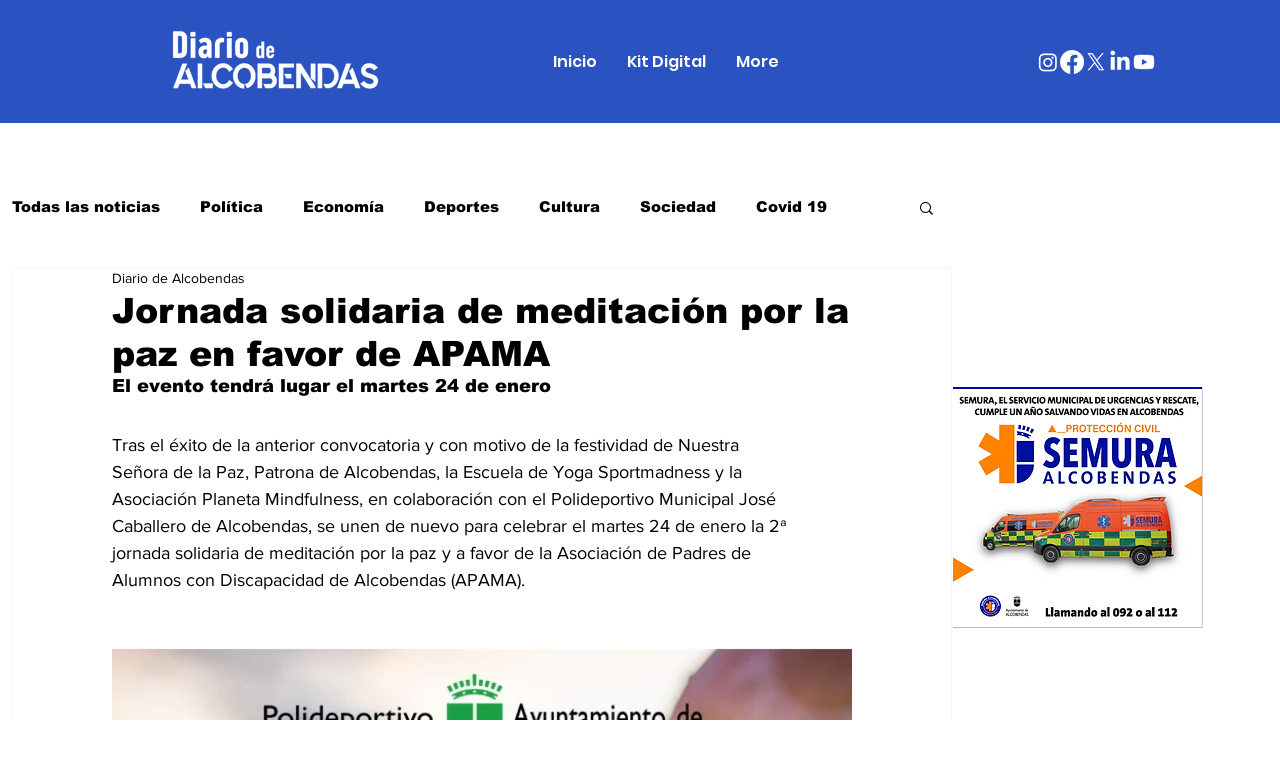

--- FILE ---
content_type: application/javascript
request_url: https://static.parastorage.com/services/communities-blog-ooi/1.3052.0/client-viewer/2226.chunk.min.js
body_size: 891
content:
(("undefined"!=typeof self?self:this).webpackJsonp__wix_communities_blog_ooi=("undefined"!=typeof self?self:this).webpackJsonp__wix_communities_blog_ooi||[]).push([[2226],{62089:(e,t,r)=>{var s=r(5572),n=r(81647),i=n;i.v1=s,i.v4=n,e.exports=i},91083:e=>{for(var t=[],r=0;r<256;++r)t[r]=(r+256).toString(16).substr(1);e.exports=function(e,r){var s=r||0,n=t;return[n[e[s++]],n[e[s++]],n[e[s++]],n[e[s++]],"-",n[e[s++]],n[e[s++]],"-",n[e[s++]],n[e[s++]],"-",n[e[s++]],n[e[s++]],"-",n[e[s++]],n[e[s++]],n[e[s++]],n[e[s++]],n[e[s++]],n[e[s++]]].join("")}},18333:e=>{var t="undefined"!=typeof crypto&&crypto.getRandomValues&&crypto.getRandomValues.bind(crypto)||"undefined"!=typeof msCrypto&&"function"==typeof window.msCrypto.getRandomValues&&msCrypto.getRandomValues.bind(msCrypto);if(t){var r=new Uint8Array(16);e.exports=function(){return t(r),r}}else{var s=new Array(16);e.exports=function(){for(var e,t=0;t<16;t++)3&t||(e=4294967296*Math.random()),s[t]=e>>>((3&t)<<3)&255;return s}}},5572:(e,t,r)=>{var s,n,i=r(18333),o=r(91083),a=0,u=0;e.exports=function(e,t,r){var c=t&&r||0,l=t||[],d=(e=e||{}).node||s,p=void 0!==e.clockseq?e.clockseq:n;if(null==d||null==p){var h=i();null==d&&(d=s=[1|h[0],h[1],h[2],h[3],h[4],h[5]]),null==p&&(p=n=16383&(h[6]<<8|h[7]))}var v=void 0!==e.msecs?e.msecs:(new Date).getTime(),m=void 0!==e.nsecs?e.nsecs:u+1,f=v-a+(m-u)/1e4;if(f<0&&void 0===e.clockseq&&(p=p+1&16383),(f<0||v>a)&&void 0===e.nsecs&&(m=0),m>=1e4)throw new Error("uuid.v1(): Can't create more than 10M uuids/sec");a=v,u=m,n=p;var b=(1e4*(268435455&(v+=122192928e5))+m)%4294967296;l[c++]=b>>>24&255,l[c++]=b>>>16&255,l[c++]=b>>>8&255,l[c++]=255&b;var g=v/4294967296*1e4&268435455;l[c++]=g>>>8&255,l[c++]=255&g,l[c++]=g>>>24&15|16,l[c++]=g>>>16&255,l[c++]=p>>>8|128,l[c++]=255&p;for(var y=0;y<6;++y)l[c+y]=d[y];return t||o(l)}},81647:(e,t,r)=>{var s=r(18333),n=r(91083);e.exports=function(e,t,r){var i=t&&r||0;"string"==typeof e&&(t="binary"===e?new Array(16):null,e=null);var o=(e=e||{}).random||(e.rng||s)();if(o[6]=15&o[6]|64,o[8]=63&o[8]|128,t)for(var a=0;a<16;++a)t[i+a]=o[a];return t||n(o)}},98538:(e,t,r)=>{"use strict";r.d(t,{VL:()=>l,XF:()=>o,mU:()=>a,zr:()=>u});var s=r(16252),n=r(62688),i=r(60751);const o={PUBLISH:"plugin:publish",RICOS_PUBLISH:"ricos:publish"},a=i.createContext({subscribe:()=>()=>{},unsubscribe(){},dispatch:()=>Promise.resolve(!0),publish:()=>Promise.resolve({})}),u=e=>t=>i.createElement(a.Consumer,null,(r=>i.createElement(e,{editorEvents:r,...t})));class c extends i.Component{constructor(){super(...arguments),this.state={subscribe:this.subscribe.bind(this),unsubscribe:this.unsubscribe.bind(this),dispatch:this.dispatch.bind(this),publish:this.publish.bind(this)},this.events={}}dispatch(e,t){const r=this.events[e]||[];return Promise.all(r.map((e=>e(t))))}publish(){return this.dispatch(o.PUBLISH,void 0).then((()=>this.dispatch(o.RICOS_PUBLISH,void 0).then((async e=>{const t=e.filter((({type:e}={})=>"EDITOR_PUBLISH"===e))[0];return t?.data}))))}subscribe(e,t){return this.events[e]=this.events[e]||[],this.events[e].push(t),()=>this.unsubscribe(e,t)}unsubscribe(e,t){s.remove(this.events[e],(e=>e===t))}render(){const{children:e}=this.props;return i.createElement(a.Provider,{value:this.state},e)}}c.propTypes={children:n.node};const l=e=>{const t=u(e);return e=>i.createElement(c,null,i.createElement(t,{...e}))}},65599:(e,t,r)=>{"use strict";r.d(t,{D:()=>n});var s=r(81340);const n=e=>{if(0===e.nodes?.length)return!0;if((e.nodes?.length??0)>1)return!1;{const t=e.nodes?.[0],{nodes:r,type:n,paragraphData:i}=t;return 0===r?.length&&n===s.A.PARAGRAPH&&[void 0,0].includes(i?.indentation)}}},35083:(e,t,r)=>{"use strict";r.d(t,{d:()=>l,gY:()=>u,Ap:()=>d});var s=r(90717),n=r(95020),i=(r(16252),r(62089));var o=r(87573),a=r(14561);const u=({version:e,id:t=i.v4(),createdTimestamp:r,updatedTimestamp:s}={})=>({version:e||1,createdTimestamp:r||new Date,updatedTimestamp:s||new Date,id:t}),c=(e="BLANK")=>{switch((0,s.Fs)(e,n.Ih,n.HC("_",""))){case"SELF":return o.Vh.SELF;case"BLANK":default:return o.Vh.BLANK;case"PARENT":return o.Vh.PARENT;case"TOP":return o.Vh.TOP}},l=({url:e,rel:t,target:r,anchor:s})=>{const n=("string"==typeof t?t:"").split(" ").filter((e=>["nofollow","sponsored","ugc","noreferrer"].includes(e))).map((e=>[e,!0]))||[];return{anchor:s,url:e,rel:n.length>0?(0,a.P)(n):void 0,target:c("string"==typeof r?r:void 0)}},d=e=>({anchor:e?.anchor,url:e?.url,rel:e?.rel&&Object.entries(e.rel).flatMap((([e,t])=>t?e:[])).join(" "),target:e?.target&&"_"+e.target.toLowerCase(),customData:e?.customData})}}]);
//# sourceMappingURL=2226.chunk.min.js.map